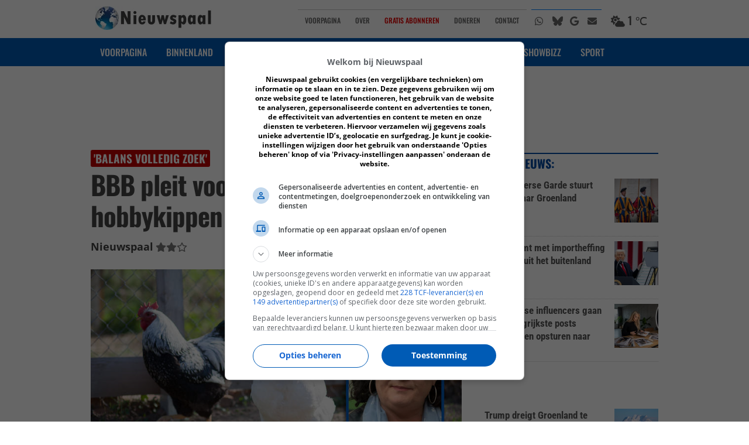

--- FILE ---
content_type: text/html; charset=UTF-8
request_url: https://nieuwspaal.nl/bbb-pleit-voor-minder-leefruimte-hobbykippen/
body_size: 20285
content:
<!DOCTYPE html><!-- HTML 5 -->
<html lang="nl-NL">

<head>
<meta charset="UTF-8" />
<meta http-equiv="Cache-Control" content="no-cache, no-store, must-revalidate, no-transform" />
<meta http-equiv="Pragma" content="no-cache" />
<meta http-equiv="Expires" content="0" />
<meta name="viewport" content="width=device-width, initial-scale=1">
<meta name="theme-color" content="#005bb5" />
<meta name="generator" content="Nieuwspaal CMS"/>
<link rel="profile" href="https://gmpg.org/xfn/11" />
<link rel="pingback" href="https://nieuwspaal.nl/xmlrpc.php" />
<link rel="shortcut icon" type="image/x-icon" href="https://nieuwspaal.nl/favicon.ico">

<!-- <script src="https://ajax.googleapis.com/ajax/libs/jquery/3.4.1/jquery.min.js"></script> -->

<!-- NJS -->


<!-- FONTS -->
<link rel="preload" href="https://nieuwspaal.nl/wp-content/themes/dynamic-news-lite/fonts/oswald-v53-cyrillic_latin-500.woff2" as="font" type="font/woff2" crossorigin>
<link rel="preload" href="https://nieuwspaal.nl/wp-content/themes/dynamic-news-lite/fonts/oswald-v53-cyrillic_latin-700.woff2" as="font" type="font/woff2" crossorigin>
<link rel="stylesheet" href="https://nieuwspaal.nl/wp-content/themes/dynamic-news-lite/fonts/fonts.css"> 

<!-- FONT 
<link rel="preconnect" href="https://fonts.googleapis.com">
<link rel="preconnect" href="https://fonts.gstatic.com" crossorigin>
<link href="https://fonts.googleapis.com/css2?family=Open+Sans:wght@400;500;700&family=Oswald:wght@400;500;700&family=Roboto+Condensed:wght@400;700&display=swap" rel="stylesheet">
-->

<!-- FONT AWESOME -->
<link href="/fontawesome670/css/all.min.css" rel="stylesheet" media="none" onload="if(media!='all')media='all'"><noscript><link rel="stylesheet" href="/fontawesome670/css/all.min.css"></noscript>


<meta name='robots' content='index, follow, max-image-preview:large, max-snippet:-1, max-video-preview:-1' />

	<title>BBB pleit voor minder leefruimte hobbykippen</title>
	<meta name="description" content="Nederlanders die als hobby kippen houden, geven de dieren structureel te veel ruimte." />
	<link rel="canonical" href="https://nieuwspaal.nl/bbb-pleit-voor-minder-leefruimte-hobbykippen/" />
	<meta property="og:locale" content="nl_NL" />
	<meta property="og:type" content="article" />
	<meta property="og:title" content="BBB pleit voor minder leefruimte hobbykippen" />
	<meta property="og:description" content="Nederlanders die als hobby kippen houden, geven de dieren structureel te veel ruimte." />
	<meta property="og:url" content="https://nieuwspaal.nl/bbb-pleit-voor-minder-leefruimte-hobbykippen/" />
	<meta property="og:site_name" content="Nieuwspaal" />
	<meta property="article:publisher" content="https://www.facebook.com/Nieuwspaal" />
	<meta property="article:published_time" content="2024-04-03T18:38:24+00:00" />
	<meta property="article:modified_time" content="2024-05-02T11:47:38+00:00" />
	<meta property="og:image" content="https://media.nieuwspaal.nl/hobbykippen-kip-caroline-vanderplas-bbb.jpg" />
	<meta property="og:image:width" content="750" />
	<meta property="og:image:height" content="500" />
	<meta property="og:image:type" content="image/jpeg" />
	<meta name="author" content="Bernard Harrelaar" />
	<meta name="twitter:card" content="summary_large_image" />
	<meta name="twitter:creator" content="@Nieuwspaal" />
	<meta name="twitter:site" content="@Nieuwspaal" />
	<meta name="twitter:label1" content="Geschreven door" />
	<meta name="twitter:data1" content="Bernard Harrelaar" />
	<meta name="twitter:label2" content="Geschatte leestijd" />
	<meta name="twitter:data2" content="1 minuut" />
	<script type="application/ld+json" class="yoast-schema-graph">{"@context":"https://schema.org","@graph":[{"@type":"NewsArticle","@id":"https://nieuwspaal.nl/bbb-pleit-voor-minder-leefruimte-hobbykippen/#article","isPartOf":{"@id":"https://nieuwspaal.nl/bbb-pleit-voor-minder-leefruimte-hobbykippen/"},"author":{"name":"Bernard Harrelaar","@id":"https://nieuwspaal.nl/#/schema/person/2cb76826867c314cd90561102623710e"},"headline":"BBB pleit voor minder leefruimte hobbykippen","datePublished":"2024-04-03T18:38:24+00:00","dateModified":"2024-05-02T11:47:38+00:00","mainEntityOfPage":{"@id":"https://nieuwspaal.nl/bbb-pleit-voor-minder-leefruimte-hobbykippen/"},"wordCount":168,"publisher":{"@id":"https://nieuwspaal.nl/#organization"},"image":{"@id":"https://nieuwspaal.nl/bbb-pleit-voor-minder-leefruimte-hobbykippen/#primaryimage"},"thumbnailUrl":"https://media.nieuwspaal.nl/hobbykippen-kip-caroline-vanderplas-bbb.jpg","keywords":["boeren","dieren","politiek"],"articleSection":["Binnenland","nieuws","updatesfeed"],"inLanguage":"nl-NL"},{"@type":"WebPage","@id":"https://nieuwspaal.nl/bbb-pleit-voor-minder-leefruimte-hobbykippen/","url":"https://nieuwspaal.nl/bbb-pleit-voor-minder-leefruimte-hobbykippen/","name":"BBB pleit voor minder leefruimte hobbykippen","isPartOf":{"@id":"https://nieuwspaal.nl/#website"},"primaryImageOfPage":{"@id":"https://nieuwspaal.nl/bbb-pleit-voor-minder-leefruimte-hobbykippen/#primaryimage"},"image":{"@id":"https://nieuwspaal.nl/bbb-pleit-voor-minder-leefruimte-hobbykippen/#primaryimage"},"thumbnailUrl":"https://media.nieuwspaal.nl/hobbykippen-kip-caroline-vanderplas-bbb.jpg","datePublished":"2024-04-03T18:38:24+00:00","dateModified":"2024-05-02T11:47:38+00:00","description":"Nederlanders die als hobby kippen houden, geven de dieren structureel te veel ruimte.","breadcrumb":{"@id":"https://nieuwspaal.nl/bbb-pleit-voor-minder-leefruimte-hobbykippen/#breadcrumb"},"inLanguage":"nl-NL","potentialAction":[{"@type":"ReadAction","target":["https://nieuwspaal.nl/bbb-pleit-voor-minder-leefruimte-hobbykippen/"]}]},{"@type":"ImageObject","inLanguage":"nl-NL","@id":"https://nieuwspaal.nl/bbb-pleit-voor-minder-leefruimte-hobbykippen/#primaryimage","url":"https://media.nieuwspaal.nl/hobbykippen-kip-caroline-vanderplas-bbb.jpg","contentUrl":"https://media.nieuwspaal.nl/hobbykippen-kip-caroline-vanderplas-bbb.jpg","width":750,"height":500,"caption":"Foto: Zuzule / Dutchmen Photography / Shutterstock.com"},{"@type":"BreadcrumbList","@id":"https://nieuwspaal.nl/bbb-pleit-voor-minder-leefruimte-hobbykippen/#breadcrumb","itemListElement":[{"@type":"ListItem","position":1,"name":"Home","item":"https://nieuwspaal.nl/"},{"@type":"ListItem","position":2,"name":"BBB pleit voor minder leefruimte hobbykippen"}]},{"@type":"WebSite","@id":"https://nieuwspaal.nl/#website","url":"https://nieuwspaal.nl/","name":"Nieuwspaal","description":"Het nieuws van morgen vandaag","publisher":{"@id":"https://nieuwspaal.nl/#organization"},"potentialAction":[{"@type":"SearchAction","target":{"@type":"EntryPoint","urlTemplate":"https://nieuwspaal.nl/?s={search_term_string}"},"query-input":{"@type":"PropertyValueSpecification","valueRequired":true,"valueName":"search_term_string"}}],"inLanguage":"nl-NL"},{"@type":"Organization","@id":"https://nieuwspaal.nl/#organization","name":"Nieuwspaal","url":"https://nieuwspaal.nl/","logo":{"@type":"ImageObject","inLanguage":"nl-NL","@id":"https://nieuwspaal.nl/#/schema/logo/image/","url":"https://media.nieuwspaal.nl/Nieuwspaal_LogoGlobe_450x82.png","contentUrl":"https://media.nieuwspaal.nl/Nieuwspaal_LogoGlobe_450x82.png","width":450,"height":82,"caption":"Nieuwspaal"},"image":{"@id":"https://nieuwspaal.nl/#/schema/logo/image/"},"sameAs":["https://www.facebook.com/Nieuwspaal","https://x.com/Nieuwspaal","https://mastodon-nieuwspaal.nl/@nieuwspaal","https://instagram.com/Nieuwspaal/","https://bsky.app/profile/nieuwspaal.nl"]},{"@type":"Person","@id":"https://nieuwspaal.nl/#/schema/person/2cb76826867c314cd90561102623710e","name":"Bernard Harrelaar","image":{"@type":"ImageObject","inLanguage":"nl-NL","@id":"https://nieuwspaal.nl/#/schema/person/image/","url":"https://secure.gravatar.com/avatar/016adcc280dff5b3afc736d55c53f2ab6f718a4e4d5df018fb49adfbea7ef831?s=96&d=mm&r=g","contentUrl":"https://secure.gravatar.com/avatar/016adcc280dff5b3afc736d55c53f2ab6f718a4e4d5df018fb49adfbea7ef831?s=96&d=mm&r=g","caption":"Bernard Harrelaar"},"url":"https://nieuwspaal.nl"}]}</script>


<link rel='dns-prefetch' href='//ajax.googleapis.com' />
<link rel='dns-prefetch' href='//static.addtoany.com' />
<link rel="alternate" type="application/rss+xml" title="Nieuwspaal &raquo; feed" href="https://nieuwspaal.nl/feed/" />
<link rel="alternate" type="application/rss+xml" title="Nieuwspaal &raquo; reacties feed" href="https://nieuwspaal.nl/comments/feed/" />
<link rel="alternate" title="oEmbed (JSON)" type="application/json+oembed" href="https://nieuwspaal.nl/wp-json/oembed/1.0/embed?url=https%3A%2F%2Fnieuwspaal.nl%2Fbbb-pleit-voor-minder-leefruimte-hobbykippen%2F" />
<link rel="alternate" title="oEmbed (XML)" type="text/xml+oembed" href="https://nieuwspaal.nl/wp-json/oembed/1.0/embed?url=https%3A%2F%2Fnieuwspaal.nl%2Fbbb-pleit-voor-minder-leefruimte-hobbykippen%2F&#038;format=xml" />
<style id='wp-img-auto-sizes-contain-inline-css' type='text/css'>
img:is([sizes=auto i],[sizes^="auto," i]){contain-intrinsic-size:3000px 1500px}
/*# sourceURL=wp-img-auto-sizes-contain-inline-css */
</style>
<style id='wp-emoji-styles-inline-css' type='text/css'>

	img.wp-smiley, img.emoji {
		display: inline !important;
		border: none !important;
		box-shadow: none !important;
		height: 1em !important;
		width: 1em !important;
		margin: 0 0.07em !important;
		vertical-align: -0.1em !important;
		background: none !important;
		padding: 0 !important;
	}
/*# sourceURL=wp-emoji-styles-inline-css */
</style>
<style id='wp-block-library-inline-css' type='text/css'>
:root{--wp-block-synced-color:#7a00df;--wp-block-synced-color--rgb:122,0,223;--wp-bound-block-color:var(--wp-block-synced-color);--wp-editor-canvas-background:#ddd;--wp-admin-theme-color:#007cba;--wp-admin-theme-color--rgb:0,124,186;--wp-admin-theme-color-darker-10:#006ba1;--wp-admin-theme-color-darker-10--rgb:0,107,160.5;--wp-admin-theme-color-darker-20:#005a87;--wp-admin-theme-color-darker-20--rgb:0,90,135;--wp-admin-border-width-focus:2px}@media (min-resolution:192dpi){:root{--wp-admin-border-width-focus:1.5px}}.wp-element-button{cursor:pointer}:root .has-very-light-gray-background-color{background-color:#eee}:root .has-very-dark-gray-background-color{background-color:#313131}:root .has-very-light-gray-color{color:#eee}:root .has-very-dark-gray-color{color:#313131}:root .has-vivid-green-cyan-to-vivid-cyan-blue-gradient-background{background:linear-gradient(135deg,#00d084,#0693e3)}:root .has-purple-crush-gradient-background{background:linear-gradient(135deg,#34e2e4,#4721fb 50%,#ab1dfe)}:root .has-hazy-dawn-gradient-background{background:linear-gradient(135deg,#faaca8,#dad0ec)}:root .has-subdued-olive-gradient-background{background:linear-gradient(135deg,#fafae1,#67a671)}:root .has-atomic-cream-gradient-background{background:linear-gradient(135deg,#fdd79a,#004a59)}:root .has-nightshade-gradient-background{background:linear-gradient(135deg,#330968,#31cdcf)}:root .has-midnight-gradient-background{background:linear-gradient(135deg,#020381,#2874fc)}:root{--wp--preset--font-size--normal:16px;--wp--preset--font-size--huge:42px}.has-regular-font-size{font-size:1em}.has-larger-font-size{font-size:2.625em}.has-normal-font-size{font-size:var(--wp--preset--font-size--normal)}.has-huge-font-size{font-size:var(--wp--preset--font-size--huge)}.has-text-align-center{text-align:center}.has-text-align-left{text-align:left}.has-text-align-right{text-align:right}.has-fit-text{white-space:nowrap!important}#end-resizable-editor-section{display:none}.aligncenter{clear:both}.items-justified-left{justify-content:flex-start}.items-justified-center{justify-content:center}.items-justified-right{justify-content:flex-end}.items-justified-space-between{justify-content:space-between}.screen-reader-text{border:0;clip-path:inset(50%);height:1px;margin:-1px;overflow:hidden;padding:0;position:absolute;width:1px;word-wrap:normal!important}.screen-reader-text:focus{background-color:#ddd;clip-path:none;color:#444;display:block;font-size:1em;height:auto;left:5px;line-height:normal;padding:15px 23px 14px;text-decoration:none;top:5px;width:auto;z-index:100000}html :where(.has-border-color){border-style:solid}html :where([style*=border-top-color]){border-top-style:solid}html :where([style*=border-right-color]){border-right-style:solid}html :where([style*=border-bottom-color]){border-bottom-style:solid}html :where([style*=border-left-color]){border-left-style:solid}html :where([style*=border-width]){border-style:solid}html :where([style*=border-top-width]){border-top-style:solid}html :where([style*=border-right-width]){border-right-style:solid}html :where([style*=border-bottom-width]){border-bottom-style:solid}html :where([style*=border-left-width]){border-left-style:solid}html :where(img[class*=wp-image-]){height:auto;max-width:100%}:where(figure){margin:0 0 1em}html :where(.is-position-sticky){--wp-admin--admin-bar--position-offset:var(--wp-admin--admin-bar--height,0px)}@media screen and (max-width:600px){html :where(.is-position-sticky){--wp-admin--admin-bar--position-offset:0px}}

/*# sourceURL=wp-block-library-inline-css */
</style><style id='global-styles-inline-css' type='text/css'>
:root{--wp--preset--aspect-ratio--square: 1;--wp--preset--aspect-ratio--4-3: 4/3;--wp--preset--aspect-ratio--3-4: 3/4;--wp--preset--aspect-ratio--3-2: 3/2;--wp--preset--aspect-ratio--2-3: 2/3;--wp--preset--aspect-ratio--16-9: 16/9;--wp--preset--aspect-ratio--9-16: 9/16;--wp--preset--color--black: #000000;--wp--preset--color--cyan-bluish-gray: #abb8c3;--wp--preset--color--white: #ffffff;--wp--preset--color--pale-pink: #f78da7;--wp--preset--color--vivid-red: #cf2e2e;--wp--preset--color--luminous-vivid-orange: #ff6900;--wp--preset--color--luminous-vivid-amber: #fcb900;--wp--preset--color--light-green-cyan: #7bdcb5;--wp--preset--color--vivid-green-cyan: #00d084;--wp--preset--color--pale-cyan-blue: #8ed1fc;--wp--preset--color--vivid-cyan-blue: #0693e3;--wp--preset--color--vivid-purple: #9b51e0;--wp--preset--gradient--vivid-cyan-blue-to-vivid-purple: linear-gradient(135deg,rgb(6,147,227) 0%,rgb(155,81,224) 100%);--wp--preset--gradient--light-green-cyan-to-vivid-green-cyan: linear-gradient(135deg,rgb(122,220,180) 0%,rgb(0,208,130) 100%);--wp--preset--gradient--luminous-vivid-amber-to-luminous-vivid-orange: linear-gradient(135deg,rgb(252,185,0) 0%,rgb(255,105,0) 100%);--wp--preset--gradient--luminous-vivid-orange-to-vivid-red: linear-gradient(135deg,rgb(255,105,0) 0%,rgb(207,46,46) 100%);--wp--preset--gradient--very-light-gray-to-cyan-bluish-gray: linear-gradient(135deg,rgb(238,238,238) 0%,rgb(169,184,195) 100%);--wp--preset--gradient--cool-to-warm-spectrum: linear-gradient(135deg,rgb(74,234,220) 0%,rgb(151,120,209) 20%,rgb(207,42,186) 40%,rgb(238,44,130) 60%,rgb(251,105,98) 80%,rgb(254,248,76) 100%);--wp--preset--gradient--blush-light-purple: linear-gradient(135deg,rgb(255,206,236) 0%,rgb(152,150,240) 100%);--wp--preset--gradient--blush-bordeaux: linear-gradient(135deg,rgb(254,205,165) 0%,rgb(254,45,45) 50%,rgb(107,0,62) 100%);--wp--preset--gradient--luminous-dusk: linear-gradient(135deg,rgb(255,203,112) 0%,rgb(199,81,192) 50%,rgb(65,88,208) 100%);--wp--preset--gradient--pale-ocean: linear-gradient(135deg,rgb(255,245,203) 0%,rgb(182,227,212) 50%,rgb(51,167,181) 100%);--wp--preset--gradient--electric-grass: linear-gradient(135deg,rgb(202,248,128) 0%,rgb(113,206,126) 100%);--wp--preset--gradient--midnight: linear-gradient(135deg,rgb(2,3,129) 0%,rgb(40,116,252) 100%);--wp--preset--font-size--small: 13px;--wp--preset--font-size--medium: 20px;--wp--preset--font-size--large: 36px;--wp--preset--font-size--x-large: 42px;--wp--preset--spacing--20: 0.44rem;--wp--preset--spacing--30: 0.67rem;--wp--preset--spacing--40: 1rem;--wp--preset--spacing--50: 1.5rem;--wp--preset--spacing--60: 2.25rem;--wp--preset--spacing--70: 3.38rem;--wp--preset--spacing--80: 5.06rem;--wp--preset--shadow--natural: 6px 6px 9px rgba(0, 0, 0, 0.2);--wp--preset--shadow--deep: 12px 12px 50px rgba(0, 0, 0, 0.4);--wp--preset--shadow--sharp: 6px 6px 0px rgba(0, 0, 0, 0.2);--wp--preset--shadow--outlined: 6px 6px 0px -3px rgb(255, 255, 255), 6px 6px rgb(0, 0, 0);--wp--preset--shadow--crisp: 6px 6px 0px rgb(0, 0, 0);}:where(.is-layout-flex){gap: 0.5em;}:where(.is-layout-grid){gap: 0.5em;}body .is-layout-flex{display: flex;}.is-layout-flex{flex-wrap: wrap;align-items: center;}.is-layout-flex > :is(*, div){margin: 0;}body .is-layout-grid{display: grid;}.is-layout-grid > :is(*, div){margin: 0;}:where(.wp-block-columns.is-layout-flex){gap: 2em;}:where(.wp-block-columns.is-layout-grid){gap: 2em;}:where(.wp-block-post-template.is-layout-flex){gap: 1.25em;}:where(.wp-block-post-template.is-layout-grid){gap: 1.25em;}.has-black-color{color: var(--wp--preset--color--black) !important;}.has-cyan-bluish-gray-color{color: var(--wp--preset--color--cyan-bluish-gray) !important;}.has-white-color{color: var(--wp--preset--color--white) !important;}.has-pale-pink-color{color: var(--wp--preset--color--pale-pink) !important;}.has-vivid-red-color{color: var(--wp--preset--color--vivid-red) !important;}.has-luminous-vivid-orange-color{color: var(--wp--preset--color--luminous-vivid-orange) !important;}.has-luminous-vivid-amber-color{color: var(--wp--preset--color--luminous-vivid-amber) !important;}.has-light-green-cyan-color{color: var(--wp--preset--color--light-green-cyan) !important;}.has-vivid-green-cyan-color{color: var(--wp--preset--color--vivid-green-cyan) !important;}.has-pale-cyan-blue-color{color: var(--wp--preset--color--pale-cyan-blue) !important;}.has-vivid-cyan-blue-color{color: var(--wp--preset--color--vivid-cyan-blue) !important;}.has-vivid-purple-color{color: var(--wp--preset--color--vivid-purple) !important;}.has-black-background-color{background-color: var(--wp--preset--color--black) !important;}.has-cyan-bluish-gray-background-color{background-color: var(--wp--preset--color--cyan-bluish-gray) !important;}.has-white-background-color{background-color: var(--wp--preset--color--white) !important;}.has-pale-pink-background-color{background-color: var(--wp--preset--color--pale-pink) !important;}.has-vivid-red-background-color{background-color: var(--wp--preset--color--vivid-red) !important;}.has-luminous-vivid-orange-background-color{background-color: var(--wp--preset--color--luminous-vivid-orange) !important;}.has-luminous-vivid-amber-background-color{background-color: var(--wp--preset--color--luminous-vivid-amber) !important;}.has-light-green-cyan-background-color{background-color: var(--wp--preset--color--light-green-cyan) !important;}.has-vivid-green-cyan-background-color{background-color: var(--wp--preset--color--vivid-green-cyan) !important;}.has-pale-cyan-blue-background-color{background-color: var(--wp--preset--color--pale-cyan-blue) !important;}.has-vivid-cyan-blue-background-color{background-color: var(--wp--preset--color--vivid-cyan-blue) !important;}.has-vivid-purple-background-color{background-color: var(--wp--preset--color--vivid-purple) !important;}.has-black-border-color{border-color: var(--wp--preset--color--black) !important;}.has-cyan-bluish-gray-border-color{border-color: var(--wp--preset--color--cyan-bluish-gray) !important;}.has-white-border-color{border-color: var(--wp--preset--color--white) !important;}.has-pale-pink-border-color{border-color: var(--wp--preset--color--pale-pink) !important;}.has-vivid-red-border-color{border-color: var(--wp--preset--color--vivid-red) !important;}.has-luminous-vivid-orange-border-color{border-color: var(--wp--preset--color--luminous-vivid-orange) !important;}.has-luminous-vivid-amber-border-color{border-color: var(--wp--preset--color--luminous-vivid-amber) !important;}.has-light-green-cyan-border-color{border-color: var(--wp--preset--color--light-green-cyan) !important;}.has-vivid-green-cyan-border-color{border-color: var(--wp--preset--color--vivid-green-cyan) !important;}.has-pale-cyan-blue-border-color{border-color: var(--wp--preset--color--pale-cyan-blue) !important;}.has-vivid-cyan-blue-border-color{border-color: var(--wp--preset--color--vivid-cyan-blue) !important;}.has-vivid-purple-border-color{border-color: var(--wp--preset--color--vivid-purple) !important;}.has-vivid-cyan-blue-to-vivid-purple-gradient-background{background: var(--wp--preset--gradient--vivid-cyan-blue-to-vivid-purple) !important;}.has-light-green-cyan-to-vivid-green-cyan-gradient-background{background: var(--wp--preset--gradient--light-green-cyan-to-vivid-green-cyan) !important;}.has-luminous-vivid-amber-to-luminous-vivid-orange-gradient-background{background: var(--wp--preset--gradient--luminous-vivid-amber-to-luminous-vivid-orange) !important;}.has-luminous-vivid-orange-to-vivid-red-gradient-background{background: var(--wp--preset--gradient--luminous-vivid-orange-to-vivid-red) !important;}.has-very-light-gray-to-cyan-bluish-gray-gradient-background{background: var(--wp--preset--gradient--very-light-gray-to-cyan-bluish-gray) !important;}.has-cool-to-warm-spectrum-gradient-background{background: var(--wp--preset--gradient--cool-to-warm-spectrum) !important;}.has-blush-light-purple-gradient-background{background: var(--wp--preset--gradient--blush-light-purple) !important;}.has-blush-bordeaux-gradient-background{background: var(--wp--preset--gradient--blush-bordeaux) !important;}.has-luminous-dusk-gradient-background{background: var(--wp--preset--gradient--luminous-dusk) !important;}.has-pale-ocean-gradient-background{background: var(--wp--preset--gradient--pale-ocean) !important;}.has-electric-grass-gradient-background{background: var(--wp--preset--gradient--electric-grass) !important;}.has-midnight-gradient-background{background: var(--wp--preset--gradient--midnight) !important;}.has-small-font-size{font-size: var(--wp--preset--font-size--small) !important;}.has-medium-font-size{font-size: var(--wp--preset--font-size--medium) !important;}.has-large-font-size{font-size: var(--wp--preset--font-size--large) !important;}.has-x-large-font-size{font-size: var(--wp--preset--font-size--x-large) !important;}
/*# sourceURL=global-styles-inline-css */
</style>

<style id='classic-theme-styles-inline-css' type='text/css'>
/*! This file is auto-generated */
.wp-block-button__link{color:#fff;background-color:#32373c;border-radius:9999px;box-shadow:none;text-decoration:none;padding:calc(.667em + 2px) calc(1.333em + 2px);font-size:1.125em}.wp-block-file__button{background:#32373c;color:#fff;text-decoration:none}
/*# sourceURL=/wp-includes/css/classic-themes.min.css */
</style>
<link rel='stylesheet' id='bs-n8n-chat-css' href='https://nieuwspaal.nl/wp-content/plugins/bs-n8n-chatbot/css/bs-chat.css?ver=6.9' type='text/css' media='all' />
<link rel='stylesheet' id='dynamicnewslite-stylesheet-css' href='https://nieuwspaal.nl/wp-content/themes/dynamic-news-lite/style.css?ver=2026011617' type='text/css' media='all' />
<link rel='stylesheet' id='addtoany-css' href='https://nieuwspaal.nl/wp-content/plugins/add-to-any/addtoany.min.css?ver=1.16' type='text/css' media='all' />
<style id='addtoany-inline-css' type='text/css'>
.a2a_overlay {
	z-index: 260000010 !important;
}
.a2a_modal {
	z-index: 260000011 !important;
}
/*# sourceURL=addtoany-inline-css */
</style>
<script type="text/javascript" src="https://ajax.googleapis.com/ajax/libs/jquery/3.4.1/jquery.min.js?ver=1.8.1" id="jquery-js"></script>
<script type="text/javascript" id="addtoany-core-js-before">
/* <![CDATA[ */
window.a2a_config=window.a2a_config||{};a2a_config.callbacks=[];a2a_config.overlays=[];a2a_config.templates={};a2a_localize = {
	Share: "Delen",
	Save: "Opslaan",
	Subscribe: "Inschrijven",
	Email: "E-mail",
	Bookmark: "Bookmark",
	ShowAll: "Alles weergeven",
	ShowLess: "Niet alles weergeven",
	FindServices: "Vind dienst(en)",
	FindAnyServiceToAddTo: "Vind direct een dienst om aan toe te voegen",
	PoweredBy: "Mede mogelijk gemaakt door",
	ShareViaEmail: "Delen per e-mail",
	SubscribeViaEmail: "Abonneren via e-mail",
	BookmarkInYourBrowser: "Bookmark in je browser",
	BookmarkInstructions: "Druk op Ctrl+D of \u2318+D om deze pagina te bookmarken",
	AddToYourFavorites: "Voeg aan je favorieten toe",
	SendFromWebOrProgram: "Stuur vanuit elk e-mailadres of e-mail programma",
	EmailProgram: "E-mail programma",
	More: "Meer&#8230;",
	ThanksForSharing: "Bedankt voor het delen!",
	ThanksForFollowing: "Dank voor het volgen!"
};

a2a_config.callbacks.push({ready:function(){document.querySelectorAll(".a2a_s_undefined").forEach(function(emptyIcon){emptyIcon.parentElement.style.display="none";})}});
a2a_config.thanks = {
    postShare: false
};

//# sourceURL=addtoany-core-js-before
/* ]]> */
</script>
<script type="text/javascript" defer src="https://static.addtoany.com/menu/page.js" id="addtoany-core-js"></script>
<script type="text/javascript" defer src="https://nieuwspaal.nl/wp-content/plugins/add-to-any/addtoany.min.js?ver=1.1" id="addtoany-jquery-js"></script>
<script type="text/javascript" src="https://nieuwspaal.nl/wp-content/themes/dynamic-news-lite/js/navigation.js?ver=6.9" id="dynamicnewslite-jquery-navigation-js" async="async" data-wp-strategy="async"></script>
<link rel="https://api.w.org/" href="https://nieuwspaal.nl/wp-json/" /><link rel="alternate" title="JSON" type="application/json" href="https://nieuwspaal.nl/wp-json/wp/v2/posts/24633" /><link rel="EditURI" type="application/rsd+xml" title="RSD" href="https://nieuwspaal.nl/xmlrpc.php?rsd" />
<link rel='shortlink' href='https://nieuwspaal.nl/?p=24633' />
	<!--[if lt IE 9]>
	<script src="https://nieuwspaal.nl/wp-content/themes/dynamic-news-lite/js/html5shiv.min.js" type="text/javascript"></script>
	<![endif]-->

<style>
#wpadminbar {
background: rgb(85,191,255); /* Old browsers */
background: -moz-linear-gradient(top,  rgba(0,91,181,1) 0%, rgba(35,40,45,1) 82%, rgba(35,40,45,1) 82%); /* FF3.6-15 */
background: -webkit-linear-gradient(top,  rgba(0,91,181,1) 0%,rgba(35,40,45,1) 82%,rgba(35,40,45,1) 82%); /* Chrome10-25,Safari5.1-6 */
background: linear-gradient(to bottom,  rgba(0,91,181,1) 0%,rgba(35,40,45,1) 82%,rgba(35,40,45,1) 82%); /* W3C, IE10+, FF16+, Chrome26+, Opera12+, Safari7+ */
filter: progid:DXImageTransform.Microsoft.gradient( startColorstr='#005bb5', endColorstr='#23282d',GradientType=0 ); /* IE6-9 */
}
</style>
    <script src="https://cdn.by.wonderpush.com/sdk/1.1/wonderpush-loader.min.js" async></script>
    <script>
      window.WonderPush = window.WonderPush || [];
      {
        var initOptions = {
          webKey: "3bc5002c7deda65b0ee1f66326c1e4f2e3dda39c7cfaeb96f343fa1f86475025",
          userId: null,
          customDomain: "https://nieuwspaal.nl/wp-content/plugins/wonderpush-web-push-notifications/assets/sdk/",
          frameUrl: "wp.html",
        };
        initOptions = Object.assign({}, initOptions, { "subscriptionDialog": { "triggers": { "delay": 0 } }, "requiresUserConsent": "true" });
        WonderPush.push(["init", initOptions]);
      }
          </script>
    <style type="text/css" id="custom-background-css">
body.custom-background { background-color: #ffffff; }
</style>
	

<!-- INSERT SITE SPECIFIC HEADER CONTENT -->
<!-- START SITE SPECIFIC HEADER CONTENT -->

<!-- DNS PREFETCH -->
<link rel="dns-prefetch" href="https://cdn.aa.onstuimig.nl/">
<link rel="dns-prefetch" href="https://cdn.by.wonderpush.com/">
<link rel="dns-prefetch" href="https://talk.hyvor.com/">

<!--- site verification -->
<link rel="me" href="https://mastodon.nieuwspaal.nl/@nieuwspaal">
<meta name="fediverse:creator" content="@nieuwspaal@mastodon.nieuwspaal.nl">

<!-- ICONS -->
<meta name="mobile-web-app-capable" content="yes">
<link href="/pwa/splashscreens/iphone5_splash.png" media="(device-width: 320px) and (device-height: 568px) and (-webkit-device-pixel-ratio: 2)" rel="apple-touch-startup-image" />
<link href="/pwa/splashscreens/iphone6_splash.png" media="(device-width: 375px) and (device-height: 667px) and (-webkit-device-pixel-ratio: 2)" rel="apple-touch-startup-image" />
<link href="/pwa/splashscreens/iphoneplus_splash.png" media="(device-width: 621px) and (device-height: 1104px) and (-webkit-device-pixel-ratio: 3)" rel="apple-touch-startup-image" />
<link href="/pwa/splashscreens/iphonex_splash.png" media="(device-width: 375px) and (device-height: 812px) and (-webkit-device-pixel-ratio: 3)" rel="apple-touch-startup-image" />
<link href="/pwa/splashscreens/iphonexr_splash.png" media="(device-width: 414px) and (device-height: 896px) and (-webkit-device-pixel-ratio: 2)" rel="apple-touch-startup-image" />
<link href="/pwa/splashscreens/iphonexsmax_splash.png" media="(device-width: 414px) and (device-height: 896px) and (-webkit-device-pixel-ratio: 3)" rel="apple-touch-startup-image" />
<link href="/pwa/splashscreens/ipad_splash.png" media="(device-width: 768px) and (device-height: 1024px) and (-webkit-device-pixel-ratio: 2)" rel="apple-touch-startup-image" />
<link href="/pwa/splashscreens/ipadpro1_splash.png" media="(device-width: 834px) and (device-height: 1112px) and (-webkit-device-pixel-ratio: 2)" rel="apple-touch-startup-image" />
<link href="/pwa/splashscreens/ipadpro3_splash.png" media="(device-width: 834px) and (device-height: 1194px) and (-webkit-device-pixel-ratio: 2)" rel="apple-touch-startup-image" />
<link href="/pwa/splashscreens/ipadpro2_splash.png" media="(device-width: 1024px) and (device-height: 1366px) and (-webkit-device-pixel-ratio: 2)" rel="apple-touch-startup-image" />
<link rel="apple-touch-icon" sizes="640x640" href="/pwa/nieuwspaal-pwa-icon-640x640-t.png">
<link rel="apple-touch-icon" sizes="512x512" href="/pwa/nieuwspaal-pwa-icon-512x512-t.png">
<link rel="apple-touch-icon" sizes="256x256" href="/pwa/nieuwspaal-pwa-icon-256x256-t.png">
<link rel="apple-touch-icon" sizes="192x192" href="/pwa/nieuwspaal-pwa-icon-192x192-t.png">
<link rel="apple-touch-icon" sizes="144x144" href="/pwa/nieuwspaal-pwa-icon-144x144-t.png">
<link rel="apple-touch-icon" sizes="96x96" href="/pwa/nieuwspaal-pwa-icon-96x96-t.png">
<link rel="apple-touch-icon" sizes="32x32" href="/pwa/nieuwspaal-pwa-icon-32x32-t.png">
<link rel="apple-touch-icon" sizes="16x16" href="/pwa/nieuwspaal-pwa-icon-16x16-t.png">
<link rel="icon" type="image/png" sizes="640x640" href="/pwa/nieuwspaal-pwa-icon-640x640-t.png">
<link rel="icon" type="image/png" sizes="512x512" href="/pwa/nieuwspaal-pwa-icon-512x512-t.png">
<link rel="icon" type="image/png" sizes="256x256" href="/pwa/nieuwspaal-pwa-icon-256x256-t.png">
<link rel="icon" type="image/png" sizes="192x192" href="/pwa/nieuwspaal-pwa-icon-192x192-t.png">
<link rel="icon" type="image/png" sizes="144x144" href="/pwa/nieuwspaal-pwa-icon-144x144-t.png">
<link rel="icon" type="image/png" sizes="96x96" href="/pwa/nieuwspaal-pwa-icon-96x96-t.png">
<link rel="icon" type="image/png" sizes="32x32" href="/pwa/nieuwspaal-pwa-icon-32x32-t.png">
<link rel="icon" type="image/png" sizes="16x16" href="/pwa/nieuwspaal-pwa-icon-16x16-t.png">
<!-- PWA MANIFEST -->
<link rel="manifest" href="/pwa/manifest.json">
<!-- PWA SERVICE WORKER -->
<script>
  if ('serviceWorker' in navigator) {
    navigator.serviceWorker.register('/service-worker.js')
      .then(function(reg){
      }).catch(function(err) {
        console.log("Service Worker Failed: ", err)
      });
  }
</script>
<!-- PWA NO MINIBAR -->
  <script>
  let deferredPrompt;
  window.addEventListener('beforeinstallprompt', (e) => {
    // Prevent the mini-infobar from appearing on mobile
    e.preventDefault();
    // Stash the event so it can be triggered later.
    deferredPrompt = e;
  });
</script>


<!-- Article recommended by Outbrain? -->
<meta property="ob:recommend" content="false"/>

<!-- Get this URL -->
<script>
var jThisURL = [location.protocol, '//', location.host, location.pathname].join('');
</script>

<!-- Set flag for longreads -->
<script>
var IsLongread = 0;</script>

<!-- LOADING DEFAULTS -->
<script>
var lcmCommentsLoaded = 0;
var lcmAnalyticsLoaded = 0;
var lcmConversationsLoaded = 0;
var lcmOutbrainLoaded = 0;
var lcmWonderpushLoaded = 0;
</script>

<!-- NO CONSENT BY DEFAULT -->
<script>
// 0 = no response
// 1 = consent given
// 2 = consent refused
var ConsentFlag = 0;
</script>


<!-- COMMENTS TOGGLE -->
<script>
function togglediv(id, vvisibility, vscroll) {
  var div = document.getElementById(id);
  // Force show or toggle the div
  if (vvisibility == 'show') {
    div.style.display = "block";
  } else {
    div.style.display = div.style.display == "none" ? "block" : "none";
  }
  // Move the div into view
  window.dispatchEvent(new Event('resize'));
  if(div.style.display != "none" && vscroll != 0) {
    document.getElementById(id).scrollIntoView();
    window.scrollBy(0,vscroll);
  }
  // Div specific functions
  if (id == "commentssection") {
    loadCommentsModule();
  }
}
</script>
<!-- END COMMENTS TOGGLE -->

<!-- DISABLE RIGHT CLICK -->
<script language="javascript">
$(document).on('contextmenu', function() {
  return false;
});
</script>

<!-- DISABLE KEYCODES -->
<script language="JavaScript" type="text/javascript">
document.onkeydown = function(e) {
        if (e.ctrlKey &&
            (e.keyCode === 85 ||
             e.keyCode === 123)) {
            return false;
        } else {
            return true;
        }
};
</script>




<!-- GOOGLE GPT -->
<script async src="https://securepubads.g.doubleclick.net/tag/js/gpt.js"></script>
<script>
 window.googletag = window.googletag || {cmd: []};
</script>


<!-- S MODULES -->
<script defer data-domain="nieuwspaal.nl" src="https://logic.nieuwspaal.nl/js/script.js"></script>

<!-- ADF -->
<!-- adf true --><script async data-noptimize="1" data-cfasync="false" src="https://cdn.aa.onstuimig.nl/mega/mega.js?v=2026011901" type="text/javascript"></script>
<!-- TOP LOCATION MUST BE OWN DOMAIN -->
<script>
	if (window.location.href.indexOf("https://nieuwspaal.nl") < 0) {
	    top.location.href = 'http://';
	}
</script>


<!-- END SITE SPECIFIC HEADER CONTENT -->

<!-- IMAGE BRANDING -->
<style>
  .imagebranding-big::before, .imagebranding-small::before {
    content: "Nieuwspaal";
  }
</style>

<!-- STICKY ELEMENTS -->
<script>
function sticky_relocate() {
  var stickyviewportWidth = $(window).width();
  var stickyviewportHeight = $(window).height();
  var window_top = $(window).scrollTop();

  var stickymenuele = document.getElementById("stickymenu-anchor");
  if(stickymenuele){
    var div_top = $('#stickymenu-anchor').offset().top;
    var div_jumpheight = $('#stickymenu').height();
    if (window_top > div_top) {
      $('#stickymenu').addClass('stickmenu');
      $("#stickymenu-fixjump").height(div_jumpheight);
    } else {
      $('#stickymenu').removeClass('stickmenu');
      $("#stickymenu-fixjump").height(0);
    }
  }
  var stickysideSele = document.getElementById("stickysideS-anchor");
  if(stickysideSele){
    var div_top = $('#stickysideS-anchor').offset().top;
    if (window_top > (div_top - 60) && stickyviewportWidth > 1200 && stickyviewportHeight >= 400 && stickyviewportHeight < 650)  {
      $('#stickysideS').addClass('sticksideS');
    } else {
      $('#stickysideS').removeClass('sticksideS');
    }
  }
  var stickysideMele = document.getElementById("stickysideM-anchor");
  if(stickysideMele){
    var div_top = $('#stickysideM-anchor').offset().top;
    if (window_top > (div_top - 60) && stickyviewportWidth > 1200 && stickyviewportHeight >= 650 && stickyviewportHeight < 850)  {
      $('#stickysideM').addClass('sticksideM');
    } else {
      $('#stickysideM').removeClass('sticksideM');
    }
  }
  var stickysideLele = document.getElementById("stickysideL-anchor");
  if(stickysideLele){
    var div_top = $('#stickysideL-anchor').offset().top;
    if (window_top > (div_top - 60) && stickyviewportWidth > 1200 && stickyviewportHeight >= 850)  {
      $('#stickysideL').addClass('sticksideL');
    } else {
      $('#stickysideL').removeClass('sticksideL');
    }
  }
}

$(function() {
  $(window).scroll(sticky_relocate);
  sticky_relocate();
});
</script>

<!-- Code insertion from widgets dashboard -->

</head>

<body class="wp-singular post-template-default single single-post postid-24633 single-format-standard custom-background wp-theme-dynamic-news-lite">



  <!-- HEADER ROW 1 -->
  <div id="headerrow1">
      <div id="mobiletopcontainerheightadjust"></div>

        <!-- MOBILE TOP -->
        <div id="mobiletopcontainer">
          <!-- START ABOVE ALL WIDGETS -->
          <div id="AboveAll-widget-area">
            <center><div id="NieuwspaalTop1"  style="min-width: 320px !important;"></div></center>          </div>
          <!-- END ABOVE ALL WIDGETS -->
      </div>

      <!-- SITE LOGO -->
      <div id="logo" class="clearfix">
        <div id="custom-header">
            <a href="https://nieuwspaal.nl"><img src="/logo/nieuwspaal_logoglobe_siteheader_200x40.jpg" width="200" height="40" alt="Nieuwspaal"></a>
        </div>
      </div>

      <!-- TOPMENU AND INFOBUGS -->
      <div id="header-content" class="clearfix">
        

        <!-- START INFOBUGS WIDGETS -->
        <div class="infobugs">
        <div class="weatherbug widgetsmallvisible"><i class="fa-solid fa-cloud-sun"></i>&nbsp;1&nbsp;&#8451;</div>        </div>
        <ul id="topsocialnav-menu" class="menu"><li id="menu-item-23439" class="menu-item menu-item-type-custom menu-item-object-custom menu-item-23439"><a href="https://whatsapp.com/channel/0029VaDPBffIt5rwgaEiLX0h" title="WhatsApp"><i class="fa-brands fa-whatsapp"></i></a></li>
<li id="menu-item-9639" class="menu-item menu-item-type-custom menu-item-object-custom menu-item-9639"><a href="https://bsky.app/profile/nieuwspaal.nl" title="Bluesky"><i class="fa-brands fa-bluesky"></i></a></li>
<li id="menu-item-9640" class="menu-item menu-item-type-custom menu-item-object-custom menu-item-9640"><a href="https://news.google.com/publications/CAAqKAgKIiJDQklTRXdnTWFnOEtEVzVwWlhWM2MzQmhZV3d1Ym13b0FBUAE?hl=nl&#038;gl=NL&#038;ceid=NL%3Anl" title="Google News"><i class="fa-brands fa-google"></i></a></li>
<li id="menu-item-9644" class="menu-item menu-item-type-custom menu-item-object-custom menu-item-9644"><a href="https://nieuwspaal.nl/aanmelden-updates/?ref=tcm" title="E-mail"><i class="fa-solid fa-envelope"></i></a></li>
</ul><ul id="topnav-menu" class="menu"><li id="menu-item-9591" class="menu-item menu-item-type-post_type menu-item-object-page menu-item-home menu-item-9591"><a href="https://nieuwspaal.nl/">Voorpagina</a></li>
<li id="menu-item-9594" class="menu-item menu-item-type-post_type menu-item-object-page menu-item-9594"><a href="https://nieuwspaal.nl/colofon/">Over</a></li>
<li id="menu-item-9592" class="menu-item menu-item-type-custom menu-item-object-custom menu-item-9592"><a href="https://nieuwspaal.nl/aanmelden-updates/"><font color="#e60000">Gratis abonneren</font></a></li>
<li id="menu-item-11674" class="menu-item menu-item-type-custom menu-item-object-custom menu-item-11674"><a href="https://donaties.nieuwspaal.nl">Doneren</a></li>
<li id="menu-item-26154" class="menu-item menu-item-type-post_type menu-item-object-page menu-item-26154"><a href="https://nieuwspaal.nl/contact-portal/">Contact</a></li>
</ul>      </div>
  </div>

  <header id="header" class="container clearfix" role="banner">

    <!-- HEADER ROW 2 -->
    <div id="headerrow2">

      <!-- START MOBILE MENU -->
      <div id="mobile-navi-wrap">
        <nav id="mobilenav" class="container clearfix" role="navigation">
          <h4 id="mobilenav-icon">menu</h4>
          <ul id="mobilenav-menu" class="menu"><li id="menu-item-12032" class="menu-item menu-item-type-custom menu-item-object-custom menu-item-home menu-item-12032"><a href="https://nieuwspaal.nl">Voorpagina</a></li>
<li id="menu-item-12035" class="menu-item menu-item-type-taxonomy menu-item-object-category menu-item-12035"><a href="https://nieuwspaal.nl/category/actueel/">Laatste nieuws</a></li>
<li id="menu-item-12033" class="menu-item menu-item-type-taxonomy menu-item-object-category current-post-ancestor current-menu-parent current-post-parent menu-item-12033"><a href="https://nieuwspaal.nl/category/nieuws/">Alle artikelen</a></li>
<li id="menu-item-12036" class="menu-item menu-item-type-post_type menu-item-object-page menu-item-12036"><a href="https://nieuwspaal.nl/aanmelden-updates/">Gratis abonneren</a></li>
<li id="menu-item-25264" class="menu-item menu-item-type-custom menu-item-object-custom menu-item-25264"><a href="https://donaties.nieuwspaal.nl/">Steun Nieuwspaal</a></li>
<li id="menu-item-12038" class="menu-item menu-item-type-post_type menu-item-object-page menu-item-12038"><a href="https://nieuwspaal.nl/colofon/">Over Nieuwspaal</a></li>
<li id="menu-item-26366" class="menu-item menu-item-type-post_type menu-item-object-page menu-item-26366"><a href="https://nieuwspaal.nl/zoeken/">Zoeken</a></li>
<li id="menu-item-26152" class="menu-item menu-item-type-post_type menu-item-object-page menu-item-26152"><a href="https://nieuwspaal.nl/contact-portal/">Contact</a></li>
</ul>        </nav>
      </div>
      <!-- END MOBILE MENU -->

      <!-- MAIN MENU -->
      <div id="stickymenu-anchor"></div>
      <div id="stickymenu-fixjump"></div>
      <div id="stickymenu">
        <div id="navi-wrap">
          <nav id="mainnav" class="container clearfix" role="navigation">
            <h4 id="mainnav-icon">Menu</h4>
            <ul id="mainnav-menu" class="menu"><li id="menu-item-16" class="menu-item menu-item-type-custom menu-item-object-custom menu-item-home menu-item-16"><a href="https://nieuwspaal.nl">Voorpagina</a></li>
<li id="menu-item-17" class="menu-item menu-item-type-taxonomy menu-item-object-category current-post-ancestor current-menu-parent current-post-parent menu-item-17"><a href="https://nieuwspaal.nl/category/binnenland/">Binnenland</a></li>
<li id="menu-item-18" class="menu-item menu-item-type-taxonomy menu-item-object-category menu-item-18"><a href="https://nieuwspaal.nl/category/buitenland/">Buitenland</a></li>
<li id="menu-item-21" class="menu-item menu-item-type-taxonomy menu-item-object-category menu-item-21"><a href="https://nieuwspaal.nl/category/regionaal/">Regionaal</a></li>
<li id="menu-item-20" class="menu-item menu-item-type-taxonomy menu-item-object-category menu-item-20"><a href="https://nieuwspaal.nl/category/economie/">Economie</a></li>
<li id="menu-item-24" class="menu-item menu-item-type-taxonomy menu-item-object-category menu-item-24"><a href="https://nieuwspaal.nl/category/lifestyle/">Lifestyle</a></li>
<li id="menu-item-10481" class="menu-item menu-item-type-taxonomy menu-item-object-category menu-item-10481"><a href="https://nieuwspaal.nl/category/cultuur/">Cultuur</a></li>
<li id="menu-item-22" class="menu-item menu-item-type-taxonomy menu-item-object-category menu-item-22"><a href="https://nieuwspaal.nl/category/showbizz/">Showbizz</a></li>
<li id="menu-item-23" class="menu-item menu-item-type-taxonomy menu-item-object-category menu-item-23"><a href="https://nieuwspaal.nl/category/sport/">Sport</a></li>
</ul>          </nav>
        </div>
      </div>

    </div>

</header>

<div id="wrapper" class="hfeed">



 	<!-- START ABOVE CONTENT WIDGETS -->
  <div id="abovecontent-widget-area">
    <div id="nieuwspaaltop" class="np-ad-above-content"></div>  </div>
  <!-- END ABOVE CONTENT WIDGETS -->


	<div id="wrap" class="container clearfix">
		
		<section id="content" class="primary" role="main">
		
			<article id="post-24633" class="post-24633 post type-post status-publish format-standard has-post-thumbnail hentry category-binnenland category-nieuws category-updatesfeed tag-boeren tag-dieren tag-politiek">

		<!-- TAGLINE ABOVE POST -->
		<div id="abovearticle-widget-area">
					</div>

		<div class="subtitleholder" style="margin: 0 0 0.5em 0;"><span class="post-subtitle subtitle-article">'Balans volledig zoek'</span></div>
		<h1 class="post-title">BBB pleit voor minder leefruimte hobbykippen</h1>

		<div class="postmeta clearfix" style="float:left; margin-top: 1em;"> <span class="meta postmeta-small noselect nobreak" style="opacity: 0.8; font-weight: 700;">Nieuwspaal</span> <span class="meta postmeta-normal difficulty"><a href="https://nieuwspaal.nl/moeilijkheidsgraad"><i class="fa-solid fa-star"></i><i class="fa-solid fa-star"></i><i class="fa-regular fa-star"></i></a></span></div><div style="clear: both;"></div>
		<!-- <img width="420" height="140" src="https://media.nieuwspaal.nl/hobbykippen-kip-caroline-vanderplas-bbb-420x140.jpg" class="attachment-category_posts_wide_thumb size-category_posts_wide_thumb wp-post-image" alt="" decoding="async" fetchpriority="high" /> -->

		<div class="entry articlebody clearfix">

 			<div class="wp-caption inarticleimage inarticleimage-reservespace imagebranding-big" style="position: relative; width: 100%;"><img class="size-medium" fetchpriority="high" src="https://media.nieuwspaal.nl/hobbykippen-kip-caroline-vanderplas-bbb.jpg" width="100%" height="auto" alt="BBB pleit voor minder leefruimte hobbykippen"><div id="featuredimage-captiondiv" class="featuredimage-caption">Foto: Zuzule / Dutchmen Photography / Shutterstock.com<noscript> ns </noscript></div></div><p> <span class="newslocation">DEN HAAG</span> - <strong>Nederlanders die als hobby kippen houden, geven de dieren structureel te veel ruimte. Dat zegt BBB-leider Caroline van der Plas. </strong></p><div class="postmeta sephorizontal clearfix" style="float:left;"><span class="meta postmeta-small noselect nobreak">03-04-2024</span><span class="meta postmeta-small septransparent noselect nobreak"><a href="https://nieuwspaal.nl/author/bernard-harrelaar">Bernard Harrelaar</a></span><span class="meta postmeta-small septransparent noselect">&copy;&nbsp;Nieuwspaal</span></div><div style="clear: both;"></div>
<p>Naar schatting enkele duizenden huishoudens hebben kippen in de tuin. Soms voor een vers eitje bij het ontbijt, maar meestal gewoon voor het plezier dat de diertjes geven. En daar gaat het volgens Van der Plas fout. &#8220;Ik heb met eigen ogen gezien dat één hobbykip een hele vierkante meter voor haarzelf had. Dat arme beest had geen idee wat ze met al die ruimte aan moest&#8221;, aldus Van der Plas.</p><center><div id="ADInArticle" class="InArticleAd"></div></center>
<p>De fractie van BBB wil zo snel mogelijk een Kamerdebat over de kwestie. &#8220;De balans tussen het aantal hobbykippen en de beschikbare ruimte is in sommige tuinen volledig zoek. Soms moet een paar kippen een hele tuin onderhouden. Dat is gewoon zielig&#8221;, zegt Van der Plas. &#8220;Willen we de balans herstellen, dan moeten 18 kippen per vierkante meter weer de norm worden, óók in de achtertuin. Ook hobbykippen hebben recht op gezelligheid.&#8221;</p>

			<!--  -->
			<div class="page-links" style="text-align: left;">
						</div>
		</div>

	</article>

	<!-- TAGLINE -->
	<div id="innerpage-widget-area">
		<div id="dynamicnews_gold_recommended-2" class="widget dynamicnews_gold_recommended">

			<h3 class="widgettitle">Wat anderen nu lezen:</h3>
			<div class="goldsidelist widgetsmallvisible" style="background: #fff; padding-top: 1em; margin-bottom: 1em;">


									<div id="post-29872" class="goldsidelistpost" style="margin-bottom: 0.5em;">
																<div class="goldsidelistheadline">
								<div style="clear: both;"></div>			
									<h3 style="float: left;"><a href="https://nieuwspaal.nl/trump-dreigt-groenland-te-laten-smelten-als-ik-het-niet-krijg-krijgt-niemand-het/" rel="bookmark">Trump dreigt Groenland te laten smelten: &#8220;Als ik het niet krijg, krijgt niemand het&#8221;</a></h3>
								</div>

								<div style="clear: both;"></div>
								<hr class="goldsidelistdots" />
					</div>
									<div id="post-29876" class="goldsidelistpost" style="margin-bottom: 0.5em;">
																<div class="goldsidelistheadline">
								<div style="clear: both;"></div>			
									<h3 style="float: left;"><a href="https://nieuwspaal.nl/trump-komt-met-importheffing-op-kritiek-uit-het-buitenland/" rel="bookmark">Trump komt met importheffing op kritiek uit het buitenland</a></h3>
								</div>

								<div style="clear: both;"></div>
								<hr class="goldsidelistdots" />
					</div>
								<div class="goldsidelistpost" style="margin-bottom: 0em;">
							<div class="goldsidelistheadline"><h3 style="float: left;"><a href="https://nieuwspaal.nl/aanmelden-updates/" rel="nofollow">Nooit meer een belangrijk artikel missen</a></h3></div>
							<div style="clear: both;"></div>
							<hr class="goldsidelistdots" />
				</div>
			
			</div>

	</div>	</div>

	<!-- BELOW ARTICLE WIDGETS -->
	<div>
		<div id="innerpage-widget-area" style="float:left">
   			<div id="custom_html-2" class="widget_text widget widget_custom_html"><div class="textwidget custom-html-widget"><div style="position: relative; padding-left: 0px; padding-right: 10px; margin-right: 5px;">
<label id="commentbutton" onclick="togglediv('commentssection','toggle',-100)" class="npbutton npbutton-blue noselect" style="cursor: pointer;"><i class="far fa-comment" style="font-size: 160%; position: relative; top: 3px;"></i>&nbsp;
	REACTIES</label><label id="sharebutton" onclick="togglesharethisarticle('show', 'sharebutton')" class="npbutton npbutton-black noselect" style="cursor: pointer;"><i class="fa-solid fa-share-nodes" style="font-size: 160%; position: relative; top: 3px;"></i>&nbsp;
	DELEN</label></div>  </div></div>		</div>
		<div id="innerpage-widget-area" style="float:left">
   					</div>
		<div id="innerpage-widget-area" style="float:left">
   					</div>
	</div><div style="clear: both;"></div>
	<!-- END BELOW ARTICLE WIDGETS -->

	<!-- START INNER PAGE WIDGETS -->
	<div id="innerpage-widget-area">
   		<div id="custom_html-3" class="widget_text widget widget_custom_html"><div class="textwidget custom-html-widget"><a name="comments"></a><div id="commentssection" class="commentssectionbox" style="display: none;">
<div id="commentswarning"></div>
<div id="commentsrules" class="smalltext noselect" style="width: 98%; text-align: right;">
<label onclick="togglediv('commentssection','hide',-100)" style="cursor: pointer;">Reacties verbergen</label> | <a href="/huisregels">Huisregels</a> | <a href="/reageren">Zo werkt het</a>
</div>	

<hyvor-talk-comments website-id="6700" page-id=""></hyvor-talk-comments>
	<noscript>Reacties niet beschikbaar. Javascript is uitgeschakeld.</noscript>
</div></div></div><div id="custom_html-10" class="widget_text widget widget_custom_html"><div class="textwidget custom-html-widget"><center><div id="NieuwspaalMid1" style="margin-top: 2em; margin-bottom: 2em;"></div></center></div></div><div id="dynamicnews_gold_grid-20" class="widget dynamicnews_gold_grid">		<div id="widget-category-posts-grid" class="widget-category-posts clearfix widgetsmallvisible">

			
			<div class="widget-category-posts-content">

				
					<div class="category-posts-grid-row big-post-row clearfix">

				
				

					<div id="post-29881" class="big-post post-29881 post type-post status-publish format-standard has-post-thumbnail hentry category-actueel category-economie category-nieuws category-updatesfeed category-voorpaginanieuws tag-verenigde-staten">

						<div style="position: relative; background: #fff; margin-bottom: 0.5em;">

							<a href="https://nieuwspaal.nl/europa-levert-geen-eyeliner-meer-aan-jd-vance/" rel="bookmark"><img alt src="https://media.nieuwspaal.nl/jd-vance-vs-eyeliner-420x140.jpg" style="width: 100%; height: auto;"></a>


							
							
							<h3 class="post-title"><a href="https://nieuwspaal.nl/europa-levert-geen-eyeliner-meer-aan-jd-vance/" rel="bookmark">Europa levert geen eyeliner meer aan JD Vance</a></h3>

							
						</div>

					</div>


				
				
				

					<div id="post-29878" class="big-post post-29878 post type-post status-publish format-standard has-post-thumbnail hentry category-actueel category-buitenland category-nieuws category-updatesfeed category-voorpaginanieuws tag-leger tag-rusland tag-verenigde-staten">

						<div style="position: relative; background: #fff; margin-bottom: 0.5em;">

							<a href="https://nieuwspaal.nl/rusland-geinteresseerd-in-overname-f-35s-na-uiteenvallen-navo/" rel="bookmark"><img alt src="https://media.nieuwspaal.nl/f-35-straaljager-vliegtuig-lockheed-420x140.jpg" style="width: 100%; height: auto;"></a>


							
							
							<h3 class="post-title"><a href="https://nieuwspaal.nl/rusland-geinteresseerd-in-overname-f-35s-na-uiteenvallen-navo/" rel="bookmark">Rusland geïnteresseerd in overname F-35&#8217;s na uiteenvallen NAVO</a></h3>

							
						</div>

					</div>


				
				
					</div>

				
			</div>

		</div>
	</div><div id="custom_html-23" class="widget_text widget widget_custom_html"><div class="textwidget custom-html-widget"><div id="outbraincontainer">
</div></div></div><div id="custom_html-12" class="widget_text widget widget_custom_html"><div class="textwidget custom-html-widget"><center><div id="NieuwspaalSide1m" style="margin-top: 0em;margin-bottom: 2em;"></div></center></div></div>	</div>
	<!-- END INNER PAGE WIDGETS -->
			
		

		
		</section>
		
			<section id="sidebar" class="secondary clearfix" role="complementary">




		<aside id="dynamicnews_gold_sidegrid-4" class="widget dynamicnews_gold_sidegrid clearfix">

			<h3 class="widgettitle"><span>Meer nieuws:</span></h3>
			<div class="goldsidelist widgetsmallvisible" style="background: #fff; padding-top: 1em; margin-bottom: 1em;">


									<a href="https://nieuwspaal.nl/ook-zwitserse-garde-stuurt-troepen-naar-groenland/" rel="bookmark">
					<div id="post-29877" class="goldsidelistpost" style="margin-bottom: 0.5em;">
																<div style="position: relative;">
									<img width="150" height="150" src="https://media.nieuwspaal.nl/zwitserse-garde-paus-vaticaan-150x150.jpg" class="goldsidelistpostthumbnail goldsidelistpostthumbfixed wp-post-image" alt="" decoding="async" loading="lazy" srcset="https://media.nieuwspaal.nl/zwitserse-garde-paus-vaticaan-150x150.jpg 150w, https://media.nieuwspaal.nl/zwitserse-garde-paus-vaticaan-90x90.jpg 90w, https://media.nieuwspaal.nl/zwitserse-garde-paus-vaticaan-75x75.jpg 75w" sizes="auto, (max-width: 150px) 100vw, 150px" />
									
								</div>

								<div class="goldsidelistheadline">
										<h3>Ook Zwitserse Garde stuurt troepen naar Groenland</h3>
								</div>

								<div style="clear: both;"></div>
								<hr class="goldsidelistdots" />
					</div></a>
									<a href="https://nieuwspaal.nl/trump-komt-met-importheffing-op-kritiek-uit-het-buitenland/" rel="bookmark">
					<div id="post-29876" class="goldsidelistpost" style="margin-bottom: 0.5em;">
																<div style="position: relative;">
									<img width="150" height="150" src="https://media.nieuwspaal.nl/trump-importheffingen-150x150.jpg" class="goldsidelistpostthumbnail goldsidelistpostthumbfixed wp-post-image" alt="" decoding="async" loading="lazy" srcset="https://media.nieuwspaal.nl/trump-importheffingen-150x150.jpg 150w, https://media.nieuwspaal.nl/trump-importheffingen-90x90.jpg 90w, https://media.nieuwspaal.nl/trump-importheffingen-75x75.jpg 75w" sizes="auto, (max-width: 150px) 100vw, 150px" />
									
								</div>

								<div class="goldsidelistheadline">
										<h3>Trump komt met importheffing op kritiek uit het buitenland</h3>
								</div>

								<div style="clear: both;"></div>
								<hr class="goldsidelistdots" />
					</div></a>
									<a href="https://nieuwspaal.nl/nederlandse-influencers-gaan-hun-belangrijkste-posts-uitprinten-en-opsturen-naar-iran/" rel="bookmark">
					<div id="post-29874" class="goldsidelistpost" style="margin-bottom: 0.5em;">
																<div style="position: relative;">
									<img width="150" height="150" src="https://media.nieuwspaal.nl/bibistyle-influencer-instagram-selfie-150x150.jpg" class="goldsidelistpostthumbnail goldsidelistpostthumbfixed wp-post-image" alt="" decoding="async" loading="lazy" srcset="https://media.nieuwspaal.nl/bibistyle-influencer-instagram-selfie-150x150.jpg 150w, https://media.nieuwspaal.nl/bibistyle-influencer-instagram-selfie-90x90.jpg 90w, https://media.nieuwspaal.nl/bibistyle-influencer-instagram-selfie-75x75.jpg 75w" sizes="auto, (max-width: 150px) 100vw, 150px" />
									
								</div>

								<div class="goldsidelistheadline">
										<h3>Nederlandse influencers gaan hun belangrijkste posts uitprinten en opsturen naar Iran</h3>
								</div>

								<div style="clear: both;"></div>
								<hr class="goldsidelistdots" />
					</div></a>
				
			</div>

	</aside><aside id="custom_html-4" class="widget_text widget widget_custom_html clearfix"><div class="textwidget custom-html-widget"><center>
<div id="NieuwspaalSide1" style="margin-top: 2em; margin-bottom: 2em;"></div>
</center></div></aside><aside id="dynamicnews_gold_sidegrid-2" class="widget dynamicnews_gold_sidegrid clearfix">

			
			<div class="goldsidelist widgetsmallvisible" style="background: #fff; padding-top: 1em; margin-bottom: 1em;">


									<a href="https://nieuwspaal.nl/trump-dreigt-groenland-te-laten-smelten-als-ik-het-niet-krijg-krijgt-niemand-het/" rel="bookmark">
					<div id="post-29872" class="goldsidelistpost" style="margin-bottom: 0.5em;">
																<div style="position: relative;">
									<img width="150" height="150" src="https://media.nieuwspaal.nl/groenland-nuuk-ijs-noordpool-groenland-150x150.jpg" class="goldsidelistpostthumbnail goldsidelistpostthumbfixed wp-post-image" alt="" decoding="async" loading="lazy" srcset="https://media.nieuwspaal.nl/groenland-nuuk-ijs-noordpool-groenland-150x150.jpg 150w, https://media.nieuwspaal.nl/groenland-nuuk-ijs-noordpool-groenland-90x90.jpg 90w, https://media.nieuwspaal.nl/groenland-nuuk-ijs-noordpool-groenland-75x75.jpg 75w" sizes="auto, (max-width: 150px) 100vw, 150px" />
									
								</div>

								<div class="goldsidelistheadline">
										<h3>Trump dreigt Groenland te laten smelten: &#8220;Als ik het niet krijg, krijgt niemand het&#8221;</h3>
								</div>

								<div style="clear: both;"></div>
								<hr class="goldsidelistdots" />
					</div></a>
									<a href="https://nieuwspaal.nl/nederlanders-geven-steeds-minder-fooi-in-de-supermarkt/" rel="bookmark">
					<div id="post-29871" class="goldsidelistpost" style="margin-bottom: 0.5em;">
																<div style="position: relative;">
									<img width="150" height="150" src="https://media.nieuwspaal.nl/lidl-supermarkt-lidl-winkel-boodschappen-150x150.jpg" class="goldsidelistpostthumbnail goldsidelistpostthumbfixed wp-post-image" alt="" decoding="async" loading="lazy" srcset="https://media.nieuwspaal.nl/lidl-supermarkt-lidl-winkel-boodschappen-150x150.jpg 150w, https://media.nieuwspaal.nl/lidl-supermarkt-lidl-winkel-boodschappen-90x90.jpg 90w, https://media.nieuwspaal.nl/lidl-supermarkt-lidl-winkel-boodschappen-75x75.jpg 75w" sizes="auto, (max-width: 150px) 100vw, 150px" />
									
								</div>

								<div class="goldsidelistheadline">
										<h3>Nederlanders geven steeds minder fooi in de supermarkt</h3>
								</div>

								<div style="clear: both;"></div>
								<hr class="goldsidelistdots" />
					</div></a>
									<a href="https://nieuwspaal.nl/the-voice-met-oerlelijke-kandidaten-veel-veiliger/" rel="bookmark">
					<div id="post-29870" class="goldsidelistpost" style="margin-bottom: 0.5em;">
																<div style="position: relative;">
									<img width="150" height="150" src="https://media.nieuwspaal.nl/thevoice-s-150x150.jpg" class="goldsidelistpostthumbnail goldsidelistpostthumbfixed wp-post-image" alt="" decoding="async" loading="lazy" srcset="https://media.nieuwspaal.nl/thevoice-s-150x150.jpg 150w, https://media.nieuwspaal.nl/thevoice-s-90x90.jpg 90w, https://media.nieuwspaal.nl/thevoice-s-75x75.jpg 75w" sizes="auto, (max-width: 150px) 100vw, 150px" />
									
								</div>

								<div class="goldsidelistheadline">
										<h3>The Voice met oerlelijke kandidaten veel veiliger: &#8220;Jury en medewerkers niet in verleiding brengen&#8221;</h3>
								</div>

								<div style="clear: both;"></div>
								<hr class="goldsidelistdots" />
					</div></a>
				
			</div>

	</aside><div id="NieuwspaalSide1b" style="margin-top: 1em; margin-bottom: 1em;"></div>
<div style="margin-top: 2em; margin-bottom: 2em;"></div><aside id="dynamicnews_gold_sidegrid-3" class="widget dynamicnews_gold_sidegrid clearfix">

			
			<div class="goldsidelist widgetsmallvisible" style="background: #fff; padding-top: 1em; margin-bottom: 1em;">


									<a href="https://nieuwspaal.nl/amerikaanse-defensieminister-houdt-demonstratieve-vrijdagmiddagborrel-zonder-navo-collegas/" rel="bookmark">
					<div id="post-29868" class="goldsidelistpost" style="margin-bottom: 0.5em;">
																<div style="position: relative;">
									<img width="150" height="150" src="https://media.nieuwspaal.nl/pete-hegseth-pentagon-borrel-150x150.jpg" class="goldsidelistpostthumbnail goldsidelistpostthumbfixed wp-post-image" alt="" decoding="async" loading="lazy" srcset="https://media.nieuwspaal.nl/pete-hegseth-pentagon-borrel-150x150.jpg 150w, https://media.nieuwspaal.nl/pete-hegseth-pentagon-borrel-90x90.jpg 90w, https://media.nieuwspaal.nl/pete-hegseth-pentagon-borrel-75x75.jpg 75w" sizes="auto, (max-width: 150px) 100vw, 150px" />
									
								</div>

								<div class="goldsidelistheadline">
										<h3>Amerikaanse defensieminister houdt demonstratieve vrijdagmiddagborrel zonder NAVO-collega&#8217;s</h3>
								</div>

								<div style="clear: both;"></div>
								<hr class="goldsidelistdots" />
					</div></a>
									<a href="https://nieuwspaal.nl/ice-agent-jake-schiet-als-eerste-the-big-five/" rel="bookmark">
					<div id="post-29866" class="goldsidelistpost" style="margin-bottom: 0.5em;">
																<div style="position: relative;">
									<img width="150" height="150" src="https://media.nieuwspaal.nl/ice-jake-vs-150x150.jpg" class="goldsidelistpostthumbnail goldsidelistpostthumbfixed wp-post-image" alt="" decoding="async" loading="lazy" srcset="https://media.nieuwspaal.nl/ice-jake-vs-150x150.jpg 150w, https://media.nieuwspaal.nl/ice-jake-vs-90x90.jpg 90w, https://media.nieuwspaal.nl/ice-jake-vs-75x75.jpg 75w" sizes="auto, (max-width: 150px) 100vw, 150px" />
									
								</div>

								<div class="goldsidelistheadline">
										<h3>ICE-agent Jake schiet als eerste The Big Five</h3>
								</div>

								<div style="clear: both;"></div>
								<hr class="goldsidelistdots" />
					</div></a>
									<a href="https://nieuwspaal.nl/inbreker-ron-58-voelt-zich-weggepest-uit-de-wijk/" rel="bookmark">
					<div id="post-29864" class="goldsidelistpost" style="margin-bottom: 0.5em;">
																<div style="position: relative;">
									<img width="150" height="150" src="https://media.nieuwspaal.nl/inbreker-ron-inbraak-150x150.jpg" class="goldsidelistpostthumbnail goldsidelistpostthumbfixed wp-post-image" alt="" decoding="async" loading="lazy" srcset="https://media.nieuwspaal.nl/inbreker-ron-inbraak-150x150.jpg 150w, https://media.nieuwspaal.nl/inbreker-ron-inbraak-90x90.jpg 90w, https://media.nieuwspaal.nl/inbreker-ron-inbraak-75x75.jpg 75w" sizes="auto, (max-width: 150px) 100vw, 150px" />
									
								</div>

								<div class="goldsidelistheadline">
										<h3>Inbreker Ron (58) voelt zich weggepest uit de wijk: &#8220;Vroeger zwaaide de politie nog weleens, nu krijg ik direct een proces-verbaal&#8221;</h3>
								</div>

								<div style="clear: both;"></div>
								<hr class="goldsidelistdots" />
					</div></a>
				
			</div>

	</aside><!-- START STICKY SIDE ELEMENTS -->  
<div id="stickysideL-anchor"></div>
	<div id="stickysideL"><!-- START STICKY SIDE ELEMENTS -->  
<div id="stickysideM-anchor"></div>
	<div id="stickysideM"><!-- START STICKY SIDE ELEMENTS -->  
<div id="stickysideS-anchor"></div>
	<div id="stickysideS"><!-- END STICKY SIDE ELEMENTS -->
</div></div></div>

	</section>
	</div>
	
	
	<div id="footer-wrap">

		<footer id="footer" class="container clearfix" role="contentinfo">

			<nav id="footernav" class="clearfix" role="navigation">
				<ul id="footernav-menu" class="menu"><li id="menu-item-1611" class="menu-item menu-item-type-custom menu-item-object-custom menu-item-home menu-item-1611"><a href="https://nieuwspaal.nl">Voorpagina</a></li>
<li id="menu-item-1609" class="menu-item menu-item-type-post_type menu-item-object-page menu-item-1609"><a href="https://nieuwspaal.nl/colofon/">Over Nieuwspaal</a></li>
<li id="menu-item-1612" class="menu-item menu-item-type-post_type menu-item-object-page menu-item-1612"><a href="https://nieuwspaal.nl/disclaimer/">Disclaimer</a></li>
<li id="menu-item-17890" class="menu-item menu-item-type-post_type menu-item-object-page menu-item-17890"><a href="https://nieuwspaal.nl/huisregels/">Huisregels</a></li>
<li id="menu-item-5718" class="menu-item menu-item-type-post_type menu-item-object-page menu-item-5718"><a href="https://nieuwspaal.nl/privacy-cookies/">Privacy &#038; cookies</a></li>
<li id="menu-item-11675" class="menu-item menu-item-type-custom menu-item-object-custom menu-item-11675"><a href="https://donaties.nieuwspaal.nl">Doneren</a></li>
<li id="menu-item-8786" class="menu-item menu-item-type-post_type menu-item-object-page menu-item-8786"><a href="https://nieuwspaal.nl/vacatures/">Vacatures</a></li>
<li id="menu-item-26367" class="menu-item menu-item-type-post_type menu-item-object-page menu-item-26367"><a href="https://nieuwspaal.nl/zoeken/">Zoeken</a></li>
<li id="menu-item-26153" class="menu-item menu-item-type-post_type menu-item-object-page menu-item-26153"><a href="https://nieuwspaal.nl/contact-portal/">Contact</a></li>
</ul>				<h4 id="footernav-icon">info & contact</h4>
			</nav>

		</footer>

	</div>

	<div id="footer-text">
				&copy;&nbsp;2026&nbsp;<A HREF="https://nieuwspaal.nl">Nieuwspaal</a>&nbsp;<a href="https://nieuwspaal.nl/feed"><i class="fa-solid fa-rss" aria-hidden="true"></i></a>&nbsp;
	</div>

	<div style="clear: both;"></div>
	
	<div id="privacysettings"><a onclick="window.dispatchEvent(new CustomEvent('mega.consent.settings'));event.preventDefault()" href="#">Privacy-instellingen aanpassen</a></div>

	<div class="spacerbottom">&nbsp;</div>

</div><!-- end #wrapper -->

<script type="speculationrules">
{"prefetch":[{"source":"document","where":{"and":[{"href_matches":"/*"},{"not":{"href_matches":["/wp-*.php","/wp-admin/*","/wp-content/uploads/*","/wp-content/*","/wp-content/plugins/*","/wp-content/themes/dynamic-news-lite/*","/*\\?(.+)"]}},{"not":{"selector_matches":"a[rel~=\"nofollow\"]"}},{"not":{"selector_matches":".no-prefetch, .no-prefetch a"}}]},"eagerness":"conservative"}]}
</script>
<script type="text/javascript" id="bs-chat-webhook-js-extra">
/* <![CDATA[ */
var BSChatWebhook = {"ajax_url":"https://nieuwspaal.nl/?bs_n8n_chat=send_webhook"};
//# sourceURL=bs-chat-webhook-js-extra
/* ]]> */
</script>
<script type="text/javascript" src="https://nieuwspaal.nl/wp-content/plugins/bs-n8n-chatbot/js/bs-chat-webhook.js?ver=8.0" id="bs-chat-webhook-js"></script>
<script id="wp-emoji-settings" type="application/json">
{"baseUrl":"https://s.w.org/images/core/emoji/17.0.2/72x72/","ext":".png","svgUrl":"https://s.w.org/images/core/emoji/17.0.2/svg/","svgExt":".svg","source":{"concatemoji":"https://nieuwspaal.nl/wp-includes/js/wp-emoji-release.min.js?ver=6.9"}}
</script>
<script type="module">
/* <![CDATA[ */
/*! This file is auto-generated */
const a=JSON.parse(document.getElementById("wp-emoji-settings").textContent),o=(window._wpemojiSettings=a,"wpEmojiSettingsSupports"),s=["flag","emoji"];function i(e){try{var t={supportTests:e,timestamp:(new Date).valueOf()};sessionStorage.setItem(o,JSON.stringify(t))}catch(e){}}function c(e,t,n){e.clearRect(0,0,e.canvas.width,e.canvas.height),e.fillText(t,0,0);t=new Uint32Array(e.getImageData(0,0,e.canvas.width,e.canvas.height).data);e.clearRect(0,0,e.canvas.width,e.canvas.height),e.fillText(n,0,0);const a=new Uint32Array(e.getImageData(0,0,e.canvas.width,e.canvas.height).data);return t.every((e,t)=>e===a[t])}function p(e,t){e.clearRect(0,0,e.canvas.width,e.canvas.height),e.fillText(t,0,0);var n=e.getImageData(16,16,1,1);for(let e=0;e<n.data.length;e++)if(0!==n.data[e])return!1;return!0}function u(e,t,n,a){switch(t){case"flag":return n(e,"\ud83c\udff3\ufe0f\u200d\u26a7\ufe0f","\ud83c\udff3\ufe0f\u200b\u26a7\ufe0f")?!1:!n(e,"\ud83c\udde8\ud83c\uddf6","\ud83c\udde8\u200b\ud83c\uddf6")&&!n(e,"\ud83c\udff4\udb40\udc67\udb40\udc62\udb40\udc65\udb40\udc6e\udb40\udc67\udb40\udc7f","\ud83c\udff4\u200b\udb40\udc67\u200b\udb40\udc62\u200b\udb40\udc65\u200b\udb40\udc6e\u200b\udb40\udc67\u200b\udb40\udc7f");case"emoji":return!a(e,"\ud83e\u1fac8")}return!1}function f(e,t,n,a){let r;const o=(r="undefined"!=typeof WorkerGlobalScope&&self instanceof WorkerGlobalScope?new OffscreenCanvas(300,150):document.createElement("canvas")).getContext("2d",{willReadFrequently:!0}),s=(o.textBaseline="top",o.font="600 32px Arial",{});return e.forEach(e=>{s[e]=t(o,e,n,a)}),s}function r(e){var t=document.createElement("script");t.src=e,t.defer=!0,document.head.appendChild(t)}a.supports={everything:!0,everythingExceptFlag:!0},new Promise(t=>{let n=function(){try{var e=JSON.parse(sessionStorage.getItem(o));if("object"==typeof e&&"number"==typeof e.timestamp&&(new Date).valueOf()<e.timestamp+604800&&"object"==typeof e.supportTests)return e.supportTests}catch(e){}return null}();if(!n){if("undefined"!=typeof Worker&&"undefined"!=typeof OffscreenCanvas&&"undefined"!=typeof URL&&URL.createObjectURL&&"undefined"!=typeof Blob)try{var e="postMessage("+f.toString()+"("+[JSON.stringify(s),u.toString(),c.toString(),p.toString()].join(",")+"));",a=new Blob([e],{type:"text/javascript"});const r=new Worker(URL.createObjectURL(a),{name:"wpTestEmojiSupports"});return void(r.onmessage=e=>{i(n=e.data),r.terminate(),t(n)})}catch(e){}i(n=f(s,u,c,p))}t(n)}).then(e=>{for(const n in e)a.supports[n]=e[n],a.supports.everything=a.supports.everything&&a.supports[n],"flag"!==n&&(a.supports.everythingExceptFlag=a.supports.everythingExceptFlag&&a.supports[n]);var t;a.supports.everythingExceptFlag=a.supports.everythingExceptFlag&&!a.supports.flag,a.supports.everything||((t=a.source||{}).concatemoji?r(t.concatemoji):t.wpemoji&&t.twemoji&&(r(t.twemoji),r(t.wpemoji)))});
//# sourceURL=https://nieuwspaal.nl/wp-includes/js/wp-emoji-loader.min.js
/* ]]> */
</script>

<!-- SHARE THIS ARTICLE DIV -->
<div id="nShareDiv" class="nShareThisArticle">
	<div style="position: absolute; top: 10px; right: 10px;"><a href="javascript: togglesharethisarticle('hide', 'nShareDiv')" style="font-size: 30px; color: #333"><i class="fa-sharp fa-regular fa-circle-xmark"></i></a></div>
	Deel dit artikel:<br><br><div id="nShareThisIcons"><div id="a2a_share_save_widget-3" class="widget widget_a2a_share_save_widget"><div class="a2a_kit a2a_kit_size_32 addtoany_list"><a class="a2a_button_bluesky" href="https://www.addtoany.com/add_to/bluesky?linkurl=https%3A%2F%2Fnieuwspaal.nl%2Fbbb-pleit-voor-minder-leefruimte-hobbykippen%2F&amp;linkname=BBB%20pleit%20voor%20minder%20leefruimte%20hobbykippen" title="Bluesky" rel="nofollow noopener" target="_blank"></a><a class="a2a_button_mastodon" href="https://www.addtoany.com/add_to/mastodon?linkurl=https%3A%2F%2Fnieuwspaal.nl%2Fbbb-pleit-voor-minder-leefruimte-hobbykippen%2F&amp;linkname=BBB%20pleit%20voor%20minder%20leefruimte%20hobbykippen" title="Mastodon" rel="nofollow noopener" target="_blank"></a><a class="a2a_button_threads" href="https://www.addtoany.com/add_to/threads?linkurl=https%3A%2F%2Fnieuwspaal.nl%2Fbbb-pleit-voor-minder-leefruimte-hobbykippen%2F&amp;linkname=BBB%20pleit%20voor%20minder%20leefruimte%20hobbykippen" title="Threads" rel="nofollow noopener" target="_blank"></a><a class="a2a_button_whatsapp" href="https://www.addtoany.com/add_to/whatsapp?linkurl=https%3A%2F%2Fnieuwspaal.nl%2Fbbb-pleit-voor-minder-leefruimte-hobbykippen%2F&amp;linkname=BBB%20pleit%20voor%20minder%20leefruimte%20hobbykippen" title="WhatsApp" rel="nofollow noopener" target="_blank"></a><a class="a2a_button_email" href="https://www.addtoany.com/add_to/email?linkurl=https%3A%2F%2Fnieuwspaal.nl%2Fbbb-pleit-voor-minder-leefruimte-hobbykippen%2F&amp;linkname=BBB%20pleit%20voor%20minder%20leefruimte%20hobbykippen" title="Email" rel="nofollow noopener" target="_blank"></a><a class="a2a_button_copy_link" href="https://www.addtoany.com/add_to/copy_link?linkurl=https%3A%2F%2Fnieuwspaal.nl%2Fbbb-pleit-voor-minder-leefruimte-hobbykippen%2F&amp;linkname=BBB%20pleit%20voor%20minder%20leefruimte%20hobbykippen" title="Copy Link" rel="nofollow noopener" target="_blank"></a></div></div></div></div>
<script>
function togglesharethisarticle(savisibility, anchordiv) {
  var div = document.getElementById('nShareDiv');
  var theanchordiv = document.getElementById(anchordiv);
  var theanchorrect = theanchordiv.getBoundingClientRect();
  var ntop = 0;
  var nleft = 0;
  var saType = 'post';  // Force show or toggle the div
  if (savisibility == 'show' && saType == 'post') {
	ntop = (theanchorrect.top -10);
	nleft = theanchorrect.left;
	if (ntop < 200) {
		ntop = 200;
	}
	if (nleft < 10) {
		nleft = 10;
	}
	div.style.top = ntop + "px";
	div.style.left = nleft + "px";
    div.style.display = "block";
  } else {
    div.style.display = "none";
  }
}
togglesharethisarticle('hide', 'nShareDiv'); 
</script>

<!-- NJS -->

<!-- INSERT SITE SPECIFIC FOOTER CONTENT -->
<!-- START SITE SPECIFIC FOOTER CONTENT -->

<!-- COOKIECHECK MESSAGE -->
<script type="text/javascript">
function CookieCheckMessage(divid, dividtext) {
  // Construct message
  var whtml = '<div class="warningbox"><i class="fa-solid fa-circle-exclamation"></i> ';
  var whtmlc = ' <a href="https://nieuwspaal.nl/consent/settings.php?fc=alwaysshow&redir='
  whtmlc += encodeURIComponent(jThisURL);
  whtmlc += '">Klik&nbsp;hier</a> om uw cookie-instellingen te wijzigen.</div>';
  whtml += dividtext;
  whtml += whtmlc;
  // Make sure the box does not exist when no text was passed
  if (dividtext.length < 1) {
    whtml = "";
  }
  // See if the container div exists
  var CCMelement =  document.getElementById(divid);
  if (typeof(CCMelement) != 'undefined' && CCMelement != null) {
    // div exists, push message into it
    CCMelement.innerHTML = whtml;
  }
}
</script>

<!-- LOAD COMMENTS MODULE -->
<script>
function loadCommentsModule() {
  // Cookies accepted, Load comments
  if (ConsentFlag == 1) {
    insertCommentsModule();
    CookieCheckMessage('commentswarning', '');
  } else {
     CookieCheckMessage('commentswarning', 'Reacties mogen niet worden getoond, omdat u niet alle cookies heeft geaccepteerd.');
  }
}

function insertCommentsModule() {
  // Define the script to be called
  var CommentsModuleScript = document.createElement("script");  // create a script DOM node
  CommentsModuleScript.type = 'module';
  CommentsModuleScript.src = 'https://talk.hyvor.com/embed/embed.js';  // set its src to the provided URL
  // append the script to the div if it's not there already
  if (lcmCommentsLoaded != 1) {
    document.getElementById("commentssection").appendChild(CommentsModuleScript);
    lcmCommentsLoaded = 1;
  }
}
</script>

<!-- Process Consent -->
<script>
function ProcessConsent(ConsentStatus) {
  console.log('processing consent status ' + ConsentStatus);
  // Consent 
  if (ConsentStatus == 1) {
    // Consent 
    // Insert Analytics
    if (lcmAnalyticsLoaded != 1) {
        let lcmahhead = document.getElementsByTagName('head')[0];
        // Define the script to be called (DOM)
        var lcmahScript = document.createElement("script");
        lcmahScript.type = 'text/javascript';
        lcmahScript.async = 'async';
        lcmahScript.src = '/analytics/google-analytics.js';
        // Append element to HTML head
        lcmahhead.appendChild(lcmahScript);
        // Loading complete
        lcmAnalyticsLoaded = 1;
    }
    // Insert Outbrain
    if (lcmOutbrainLoaded != 1) {
        let lcmobbody = document.getElementsByTagName('body')[0];
        // Define the script to be called (DOM)
        var lcmobScript = document.createElement("script");
        lcmobScript.type = 'text/javascript';
        lcmobScript.async = 'async';
        if (IsLongread != 1) {
          lcmobScript.src = '/outbrain/outbrain-loader-1.js';
        } else {
          lcmobScript.src = '/outbrain/outbrain-loader-2.js';
        }
        // Append element to HTML body
        lcmobbody.appendChild(lcmobScript);
        // Loading complete
        lcmOutbrainLoaded = 1;
    }
    // Wonderpush
    if (lcmWonderpushLoaded != 1) {
      // Tell Wonderpush to proceed init
      WonderPush.push(["setUserConsent", true]);
      // Loading considered
      lcmWonderpushLoaded = 1;
    }
  } else {
    // No consent
    // Outbrain
    CookieCheckMessage('outbraincontainer', 'Dit deel van de website mag niet worden getoond, omdat u niet alle cookies heeft geaccepteerd.');
    // Wonderpush
    if (lcmWonderpushLoaded != 1) {
      // Tell Wonderpush to block the SDK
      WonderPush.push(["setUserConsent", false]);
      // Loading considered
      lcmWonderpushLoaded = 1;
    }
    // Contact 
    if (jThisURL.includes('/contact/') == true) {
      CookieCheckMessage('bs-simple-contact-form', 'Wij mogen u het contactformulier niet laten gebruiken, omdat u niet alle cookies heeft geaccepteerd.');
    }
    // Contact-portal 
    if (jThisURL.includes('/contact-portal/') == true) {
      CookieCheckMessage('bs-chat', 'U kunt deze functie niet gebruiken, omdat u niet alle cookies heeft geaccepteerd. U heeft ons geen toestemming gegeven voor deze functie.');
      // CookieCheckMessage('chatbot', 'U kunt deze functie niet gebruiken, omdat u niet alle cookies heeft geaccepteerd. U heeft ons geen toestemming gegeven voor deze functie.');
    }
    // Updates signup
    if (jThisURL.includes('/aanmelden-updates/') == true) {
      CookieCheckMessage('updates-signupform', 'Om aan te melden voor Nieuwspaal Updates moet u toestemming geven voor aanvullende cookies.');
    }
    // Search
    if (jThisURL.includes('/zoeken/') == true) {
      CookieCheckMessage('google-search', 'Om de zoekfunctie te kunnen gebruiken moet u toestemming geven voor aanvullende cookies.');
    }
  }
}
</script>

<!-- Set consent flag -->
<script>
  // Make sure that the properties exist on the window.
  window.googlefc = window.googlefc || {};
  window.googlefc.ccpa = window.googlefc.ccpa || {}
  window.googlefc.callbackQueue = window.googlefc.callbackQueue || [];

  // Queue the callback on the callbackQueue.
  googlefc.callbackQueue.push({
    'AD_BLOCK_DATA_READY':
    () => {
      switch (googlefc.getAllowAdsStatus()) {
        case googlefc.AllowAdsStatusEnum.ADS_NOT_ALLOWED:
          // Insert handling for cases where the user has not allowed ads.
          // The user may have never been an ad blocker.
          ConsentFlag = 1;
          ProcessConsent(ConsentFlag);
          break;
        case googlefc.AllowAdsStatusEnum.ADS_ALLOWED:
          // Insert handling for cases where the user saw the ad blocking
          // message and allowed ads on the site.
          ConsentFlag = 1;
          ProcessConsent(ConsentFlag);
          break;
        case googlefc.AllowAdsStatusEnum.UNKNOWN:
          // Insert handling for unknown cases.
          // No consent
          ConsentFlag = 2;
          ProcessConsent(ConsentFlag);
          break;
      }
    }
  });
</script>



<!-- END SITE SPECIFIC FOOTER CONTENT -->
</body>
</html>
	